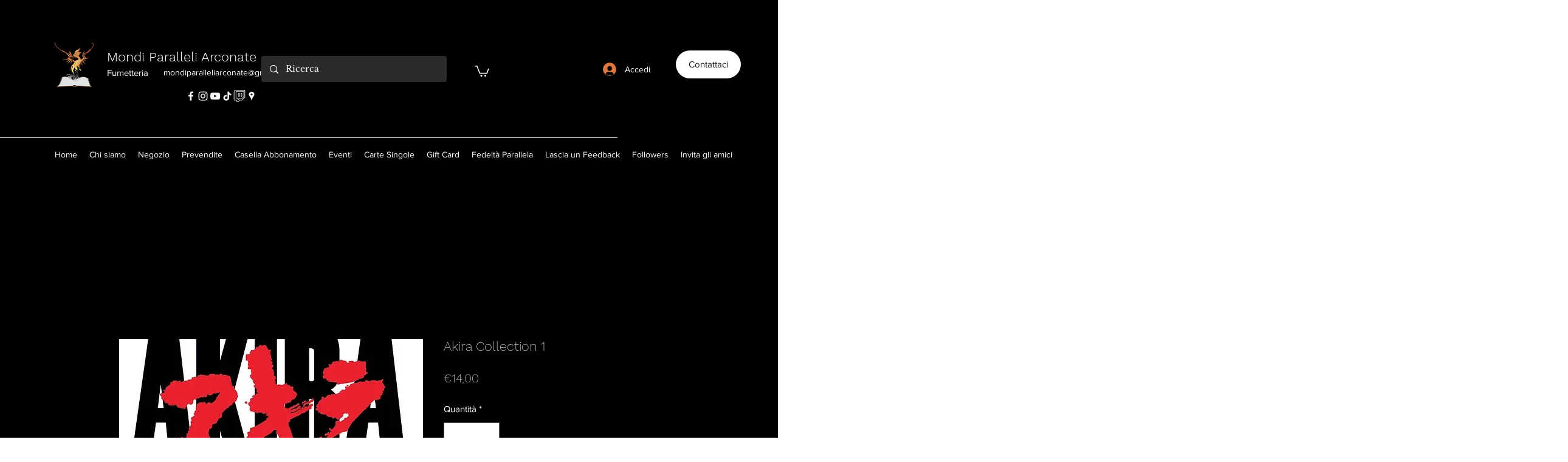

--- FILE ---
content_type: text/html; charset=utf-8
request_url: https://accounts.google.com/o/oauth2/postmessageRelay?parent=https%3A%2F%2Fstatic.parastorage.com&jsh=m%3B%2F_%2Fscs%2Fabc-static%2F_%2Fjs%2Fk%3Dgapi.lb.en.OE6tiwO4KJo.O%2Fd%3D1%2Frs%3DAHpOoo_Itz6IAL6GO-n8kgAepm47TBsg1Q%2Fm%3D__features__
body_size: 161
content:
<!DOCTYPE html><html><head><title></title><meta http-equiv="content-type" content="text/html; charset=utf-8"><meta http-equiv="X-UA-Compatible" content="IE=edge"><meta name="viewport" content="width=device-width, initial-scale=1, minimum-scale=1, maximum-scale=1, user-scalable=0"><script src='https://ssl.gstatic.com/accounts/o/2580342461-postmessagerelay.js' nonce="5xRthQPXj7L4t51S8Ct-Ug"></script></head><body><script type="text/javascript" src="https://apis.google.com/js/rpc:shindig_random.js?onload=init" nonce="5xRthQPXj7L4t51S8Ct-Ug"></script></body></html>

--- FILE ---
content_type: application/javascript; charset=utf-8
request_url: https://cs.iubenda.com/cookie-solution/confs/js/71167771.js
body_size: 83
content:
_iub.csRC = { consApiKey: 'yylF9l1kXIjG5W3l0DG0gpjzs48eUDNY', consentDatabasePublicKey: 't79vGOEek4d9TupyXUrquU6ywuwAyMUp', publicId: '9ac9d725-6db6-11ee-8bfc-5ad8d8c564c0', floatingGroup: false };
_iub.csEnabled = true;
_iub.csPurposes = [5,4,1];
_iub.cpUpd = 1742899304;
_iub.csFeatures = {"geolocation_setting":true,"cookie_solution_white_labeling":1,"rejection_recovery":false,"full_customization":true,"multiple_languages":true,"mobile_app_integration":false};
_iub.csT = null;
_iub.googleConsentModeV2 = true;
_iub.totalNumberOfProviders = 4;
_iub.csSiteConf = {"askConsentAtCookiePolicyUpdate":true,"floatingPreferencesButtonDisplay":"bottom-right","perPurposeConsent":true,"siteId":2043354,"whitelabel":false,"cookiePolicyId":71167771,"lang":"it","banner":{"acceptButtonDisplay":true,"backgroundOverlay":true,"closeButtonRejects":true,"customizeButtonDisplay":true,"explicitWithdrawal":true,"listPurposes":true,"logo":null,"position":"bottom","showTitle":false}};
